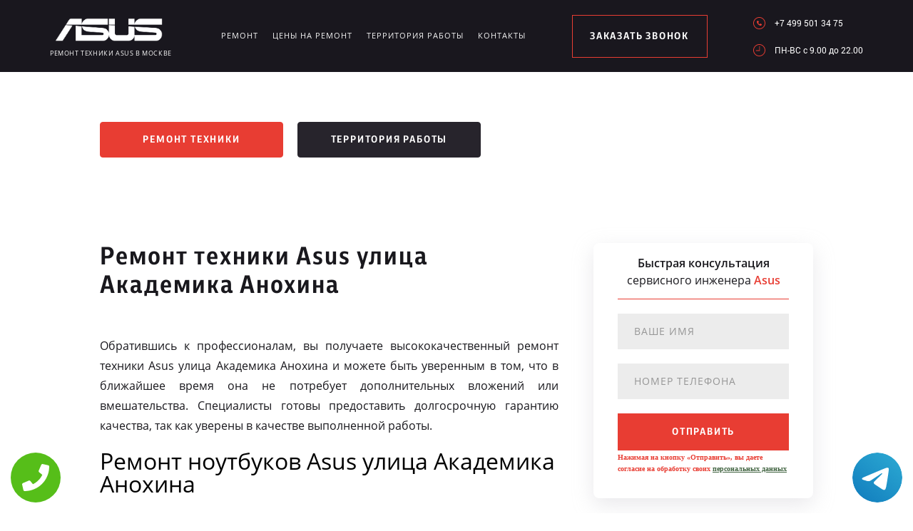

--- FILE ---
content_type: text/html; charset=UTF-8
request_url: https://www.asus-service-russian.ru/territor/ulica_akademika_anohina
body_size: 8339
content:
<!DOCTYPE HTML>
<html lang="ru" prefix="og: ogp.me/ns#">
<head>
<meta charset="utf-8">
<title>Недорогой Ремонт техники Asus улица Академика Анохина</title>
<meta name="description" content="Высококачественный ремонт техники Asus улица Академика Анохина выполняется в авторизованном сервисном центре..">
<link rel="icon" type="image/png" href="https://www.asus-service-russian.ru/favicon.png">
<link rel="shortcut icon" type="image/x-icon" href="https://www.asus-service-russian.ru/favicon.png">
<link rel="apple-touch-icon" href="https://www.asus-service-russian.ru/favicon.png">
<meta name="msapplication-TileColor" content="#2b5797">
<meta name="msapplication-TileImage" content="https://www.asus-service-russian.ru/favicon.png">
<meta property="og:type" content="website" />
<meta property="og:title" content="Недорогой Ремонт техники Asus улица Академика Анохина"/>
<meta property="og:description" content="Высококачественный ремонт техники Asus улица Академика Анохина выполняется в авторизованном сервисном центре.."/>
<meta property="og:image" content="https://www.asus-service-russian.ru/og.png"/>
<meta property="og:locale" content="ru_RU" />
<meta property="og:url" content="https://www.asus-service-russian.ru/territor/ulica_akademika_anohina" />
<link rel="canonical" href="https://www.asus-service-russian.ru/territor/ulica_akademika_anohina"/>
<meta name="keywords" content="Недорогой, Ремонт, техники, Asus, улица Академика Анохина" />
<script type="application/ld+json">
{
"@context": "https://schema.org",
"@type": "Organization",
"url": "https://www.asus-service-russian.ru",
"name": "Ремонт техники Asus в Москве",
"logo": "https://www.asus-service-russian.ru/og.png",
"description": "Ремонт техники Asus в Москве","address": {
"@type": "PostalAddress",
"addressLocality": "Москва, Россия",
"streetAddress": "Давыдковская улица, 9"
},
"aggregateRating": {
"@type": "AggregateRating",
"ratingValue": "4.3",
"reviewCount": "44"
},			    
"contactPoint" : [
{
"@type" : "ContactPoint",
"telephone" : "+74995013475",
"contactType" : "customer service"
}]
}	  
</script><meta name="viewport" content="width=device-width, initial-scale=1">
<link rel="stylesheet" href="/assets/components/minifyx/cache/styles_8560940ca7.min.css" type="text/css" />
<link rel="stylesheet" href="/assets/components/ajaxform/css/default.css" type="text/css" />
<meta name="google-site-verification" content="Qtlcd7T87I0jDQjxHkHY_ASpr4tZucg7LbSX66EqSUQ" />
<style>
.content4_chistka{padding: 0 0 40px;}
.content1_protechka{padding: 120px 0 0;}
</style>

<!-- Yandex.Metrika counter -->
<script type="text/javascript" >
    (function (d, w, c) {
        (w[c] = w[c] || []).push(function() {
            try {
                w.yaCounter49745416 = new Ya.Metrika2({
                    id:49745416,
                    clickmap:true,
                    trackLinks:true,
                    accurateTrackBounce:true,
                    webvisor:true
                });
            } catch(e) { }
        });

        var n = d.getElementsByTagName("script")[0],
            s = d.createElement("script"),
            f = function () { n.parentNode.insertBefore(s, n); };
        s.type = "text/javascript";
        s.async = true;
        s.src = "https://mc.yandex.ru/metrika/tag.js";

        if (w.opera == "[object Opera]") {
            d.addEventListener("DOMContentLoaded", f, false);
        } else { f(); }
    })(document, window, "yandex_metrika_callbacks2");
</script>
<noscript><div><img src="https://mc.yandex.ru/watch/49745416" style="position:absolute; left:-9999px;" alt="" /></div></noscript>
<!-- /Yandex.Metrika counter -->
<!-- Global site tag (gtag.js) - Google Analytics -->
<script async src="https://www.googletagmanager.com/gtag/js?id=G-5SQSK6L5V2"></script>
<script>
window.dataLayer = window.dataLayer || [];
function gtag(){dataLayer.push(arguments);}
gtag('js', new Date());

gtag('config', 'G-5SQSK6L5V2');
</script>
<style>
 .tel-buttons {
  pointer-events: none;

  padding: 15px;
  position: fixed;
  display: flex;
  justify-content: space-between;
  align-items: center;
  right: 0;
  left: 0;
  bottom: 0;
  z-index: 2000;
}

.tel-buttons__btn {
  pointer-events: auto;
  display: block;
  justify-content: center;
  align-items: center;
  overflow: hidden;
  width: 70px;
  height: 70px;
  border-radius: 50%;
  background-color: #56be19;
  transition: all 0.3s ease;
}


.tel-buttons__btn:hover,
.tel-buttons__btn:focus {
  opacity: 0.8;
}

.tel-buttons__btn:active {
  opacity: 0.5;
}

.tel-buttons__btn--tel {
  background-color: #fff;
}

.tel-buttons__icon {
  width: 100%;
  padding: 16px;
  color: white;
}
</style>
</head>
<body class="other">
<div class="tel-buttons">				
	<a href="tel:+74995013475" class="tel-buttons__btn">				
		<svg aria-hidden="true" focusable="false" data-prefix="fas" data-icon="phone" role="img" xmlns="http://www.w3.org/2000/svg" viewBox="0 0 512 512" class="tel-buttons__icon">			
			<path fill="currentColor" d="M493.4 24.6l-104-24c-11.3-2.6-22.9 3.3-27.5 13.9l-48 112c-4.2 9.8-1.4 21.3 6.9 28l60.6 49.6c-36 76.7-98.9 140.5-177.2 177.2l-49.6-60.6c-6.8-8.3-18.2-11.1-28-6.9l-112 48C3.9 366.5-2 378.1.6 389.4l24 104C27.1 504.2 36.7 512 48 512c256.1 0 464-207.5 464-464 0-11.2-7.7-20.9-18.6-23.4z" class=""></path>		
		</svg>			
	</a>				
	<a href="https://t.me/AuthorizedSC" class="tel-buttons__btn tel-buttons__btn--tel">				
		<svg xmlns="http://www.w3.org/2000/svg" data-name="Layer 1" width="70" height="70" viewBox="0 0 33 33"><defs><linearGradient id="a" x1="6.15" x2="26.78" y1="29.42" y2="3.67" gradientUnits="userSpaceOnUse"><stop offset="0" stop-color="#1482c0"/><stop offset="1" stop-color="#29a4d0"/></linearGradient></defs><path d="M16.5 0C25.61 0 33 7.39 33 16.5S25.61 33 16.5 33 0 25.61 0 16.5 7.39 0 16.5 0Zm5.69 23.23c.3-.93 1.73-10.21 1.9-12.04.05-.55-.12-.92-.46-1.09-.41-.2-1.03-.1-1.74.16-.98.35-13.47 5.66-14.19 5.96-.68.29-1.33.61-1.33 1.07 0 .32.19.5.72.69.55.2 1.93.61 2.75.84.79.22 1.68.03 2.18-.28.53-.33 6.68-4.44 7.12-4.8.44-.36.79.1.43.46-.36.36-4.58 4.45-5.13 5.02-.68.69-.2 1.4.26 1.69.52.33 4.24 2.82 4.8 3.22.56.4 1.13.58 1.65.58s.79-.69 1.05-1.48Z" style="fill:url(#a);stroke-width:0"/></svg>			
	</a>				
</div>	
<style>
.other header .logo img{width: 165px;}
@media screen and (max-width: 1430px) and (min-width: 1101px){
.other header .logo span {font-size: 9px;}
.other header .logo{width: 210px;margin: 4px 0 0;}
}
.terrr .mashina{width: auto; height: auto; right: 26px; top: auto;bottom: 260px; opacity: .5;}
.terrr .mashina img{border-radius: 50%;-webkit-filter: grayscale(100%);
  -moz-filter: grayscale(100%);
  -ms-filter: grayscale(100%);
  -o-filter: grayscale(100%);
  filter: grayscale(100%);
  filter: gray;}
</style>
<header>
    <div class="wrap2">
        <div class="top_head ">
            <a href="/" class="logo saeco"><img src="/uploads/img_5b5874d13751f.png" alt="Сервисный центр Asus в Москве">
<span>Ремонт техники Asus в Москве</span>
</a>
            <div class="menu_link"></div>
            <ul class="menu" itemscope itemtype="http://www.schema.org/SiteNavigationElement">
                 <li itemprop="name"><a itemprop="url" href="/remont" title="Ремонт Asus в Москве">Ремонт</a></li>
                <li itemprop="name"><a itemprop="url" href="/ceni-na-remont" title="Цены на ремонт Asus в Москве">Цены на ремонт</a></li>
                <li itemprop="name"><a itemprop="url" href="/territor" title="Территория работы сервисного центра www.asus-service-russian.ru">Территория работы</a></li>
                <li><a href="#scr-contants" title="Контакты сервисного центра Asus">Контакты</a></li>
            </ul> <span href="#zakaz" class="zakaz inline">заказать звонок</span>
            <div class="right">
                <a href="tel:+7 499 501 34 75" class="tel">+7 499 501 34 75</a>
                <div class="clr"></div>
                <p class="time">ПН-ВC c 9.00 до 22.00</p>
            </div>
        </div>
    </div>
</header>
<div class="button saeco_buttons">
    <div class="wrap">
        <a href="/remont" class="servis" title="Ремонт техники Asus в Москве">Ремонт техники</a>
        <a href="/territor" class="remont" title="Территория работы">Территория работы</a>
    </div>
</div>
<div class="content1_protechka ">
    <div class="wrap">
        <div class="left">
            <h1>Ремонт техники Asus улица Академика Анохина</h1>
         <p align="justify">Обратившись к профессионалам, вы получаете высококачественный ремонт техники Asus улица Академика Анохина и можете быть уверенным в том, что в ближайшее время она не потребует дополнительных вложений или вмешательства. Специалисты готовы предоставить долгосрочную гарантию качества, так как уверены в качестве выполненной работы.</p>
 
<h2>Ремонт ноутбуков Asus улица Академика Анохина</h2>
 
<p align="justify">Когда профессионалы выполняют ремонт ноутбуков Asus, то они используют специальные инструменты и только лишь оригинальные детали от производителя. Все это является залогом того, что после ремонта техника будет работать долго и не потребует дополнительных вложений. К работе с ноутбуками допускаются только лишь опытные профессионалы своего дела.</p>
 
<h2>Ремонт мониторов Asus улица Академика Анохина</h2>
 
<p align="justify">Выполняя ремонт мониторов Asus, профессионал должен обладать уникальным опытом, навыками и знаниями. Для того чтобы решить определенные проблемы с монитором, необходимо сотрудничать с производителем, только лишь он может предоставить необходимые для ремонта детали, на рынке в свободной продаже найти такие детали попросту невозможно.</p>
 
<h2>Ремонт телефонов Asus улица Академика Анохина</h2>
 
<p align="justify">Высококачественные телефоны от компании Asus пользуются большим спросом на рынке, они привлекательные и функциональные. Если потребовался ремонт телефонов Asus, то следует обратиться за помощью в авторизованный сервисный центр, специалисты смогут быстро восстановить работу данной электроники и восстановить всю ее прежнюю функциональность.</p>
 
<h2>Ремонт моноблоков Asus улица Академика Анохина</h2>
 
<p align="justify">Моноблоки от компании Asus используются в офисах по всему миру, ведь производитель дал возможность использовать производительную электронику в компактном корпусе. Если требуется ремонт моноблоков Asus, то в авторизованном сервисном центре вам смогут помочь в решении данной проблемы. Профессионалы очень быстро найдут причину поломки моноблока и предложат оптимальный способ решения проблемы.</p>
 
<h2>Ремонт планшетов Asus улица Академика Анохина</h2>
 
<p align="justify">Высококачественный ремонт планшетов Asus позволяет вам сэкономить огромные деньги и полностью восстановить функциональность портативной электроники. Современный планшет является очень полезным гаджетом для профессионалов или любителей, именно поэтому специалисты ответственно подходят к ремонту и используют только лишь оригинальные детали при его проведении.</p>
 

        </div>
		<form method="post" class="zayavka ajax_form">
			<p>
				<span>Быстрая консультация</span>
				<br>сервисного инженера
				<span>Asus</span>
			</p>
			<input type="hidden" name="uni" value="63e037b26c1a62eb827b1812371785214ee59cd339bf24bfab9abc40d52e474e">
			<input type="text" name="name" class="name" placeholder="Ваше имя">
			<input type="tel" name="phone" class="phone" placeholder="Номер телефона">
			<button type="submit">отправить</button>
			<span style="font-size: 10px; margin-top: 10px;">Нажимая на кнопку «Отправить», вы даете  согласие на обработку своих <a href="/privacy" style="color:#464;" rel="nofollow">персональных данных</a></span>
		</form>
    </div>
</div>
<div class="content2_chistka terrr">
    <div class="wrap">
       <h2>Ремонт материнской платы Asus улица Академика Анохина</h2>
 
<p align="justify">Профессионалы могут выполнить для вас ремонт материнской платы Asus и восстановить работу компьютера. Такая возможность позволяет вам экономить огромное количество денежных средств и полностью восстановить работоспособность своего компьютера с минимальными вложениями.</p>
        <div class="image">
            <a href="/assets/template/img/nn/image1.png" class="img inline"><img src="/assets/template/img/nn/image1.png" alt=""></a>
            <a href="/assets/template/img/nn/image2.png" class="img inline"><img src="/assets/template/img/nn/image2.png" alt=""></a>
            <a href="/assets/template/img/nn/image3.png" class="img inline"><img src="/assets/template/img/nn/image3.png" alt=""></a>
            <a href="/assets/template/img/nn/image4.png" class="img inline"><img src="/assets/template/img/nn/image4.png" alt=""></a>
        </div>
        <div class="mashina"><img src="/assets/image/optym/ulica_akademika_anohina.jpg" alt="улица Академика Анохина"></div>
    </div>
</div>
<div class="content4_chistka">
	<div class="wrap">
		<div class="table">
			<h2>Цены на ремонт ноутбуков Asus</h2>
			<div class="td"><p>Замена матрицы</p><span>450 руб.</span></div>
			<div class="td"><p>Ремонт разъема ЗУ</p><span>750 руб.</span></div>
			<div class="td"><p>Ремонт HDMI, USB и других разъемов	</p><span>950 руб.</span></div>
			<div class="td"><p>Чистка интерфейсов и системы охлаждения	</p><span>1 150 руб.</span></div>
			<div class="td"><p>Удаление окислений с поверхности платы</p><span>1 300 руб.</span></div>
			<div class="td"><p>Замена видеочипа,чипа северного или южного моста	</p><span>1 900 руб.</span></div>
			<div class="td"><p>Замена материнской платы ноутбука	</p><span>750 руб.</span></div>
			<div class="td"><p>Замена HDD/SSD	</p><span>450 руб.</span></div>
			<div class="td"><p>Ремонт цепи питания ноутбука		</p><span>1 600 руб.</span></div>
		
		</div>
<br>
<div class="table">
			<h2>Цены на ремонт мониторов Asus</h2>
			<div class="td"><p>Замена матрицы	</p><span>1 150 руб.</span></div>
			<div class="td"><p>Замена матрицы с тачскрином	</p><span>800 руб.</span></div>
			<div class="td"><p>Замена разъема зарядного устройства	</p><span>1 000 руб.</span></div>
			<div class="td"><p>Замена разъема HDMI, аудио, USB	</p><span>800 руб.</span></div>
			<div class="td"><p>Чистка от пыли (замена термопасты, смазка кулера)	</p><span>600 руб.</span></div>
			<div class="td"><p>Замена чипа (видеочип, южный мост, северный мост)	</p><span>900 руб.</span></div>
			<div class="td"><p>Замена платы	</p><span>800 руб.</span></div>
			<div class="td"><p>Восстановление контактов BGA, разъемов, портов (за 1 шт.)	</p><span>700 руб.</span></div>
			<div class="td"><p>Ремонт цепи питания	</p><span>900 руб.</span></div>
			<div class="td"><p>Ремонт корпуса	</p><span>800 руб.</span></div>
		</div>
<br>
<div class="table">
			<h2>Цены на ремонт телефонов Asus</h2>
			<div class="td"><p>Замена батареи</p><span>350 руб.</span></div>
			<div class="td"><p>Замена экрана	</p><span>750 руб.</span></div>
			<div class="td"><p>Замена корпуса телефона	</p><span>850 руб.</span></div>
			<div class="td"><p>Замена задней крышки смартфона	</p><span>550 руб.</span></div>
			<div class="td"><p>Замена камеры	</p><span>650 руб.</span></div>
			<div class="td"><p>Ремонт и замена микрофона	</p><span>450 руб.</span></div>
			<div class="td"><p>Ремонт цепи питания телефона	</p><span>2000 руб.</span></div>
			<div class="td"><p>Перепрошивка с сохранением информации	</p><span>900 руб.</span></div>
			<div class="td"><p>Перепрошивка без сохранения информации	</p><span>600 руб.</span></div>
			<div class="td"><p>Замена шлейфа	</p><span>300 руб.</span></div>
		</div>
<br>
<div class="table">
			<h2>Цены на ремонт моноблоков Asus</h2>
			<div class="td"><p>Замена матрицы	</p><span>450 руб.</span></div>
			<div class="td"><p>Замена материнской платы моноблока	</p><span>750 руб.</span></div>
			<div class="td"><p>Замена процессора	</p><span>550 руб.</span></div>
			<div class="td"><p>Замена видеочипа, чипа южного или северного моста	</p><span>2 000 руб.</span></div>
			<div class="td"><p>Замена разъема	</p><span>450 руб.</span></div>
			<div class="td"><p>Ремонт цепи питания моноблока	</p><span>2 300 руб.</span></div>
			<div class="td"><p>Замена модуля WiFi	</p><span>400 руб.</span></div>
			<div class="td"><p>Замена HDD или SSD	</p><span>350 руб.</span></div>
			<div class="td"><p>Ремонт корпуса устройства	</p><span>750 руб.</span></div>
		
		</div>
<br>
<div class="table">
			<h2>Цены на ремонт планшетов Asus</h2>
			<div class="td"><p>Замена батареи	</p><span>550 руб.</span></div>
			<div class="td"><p>Замена экрана планшета	</p><span>1 100 руб.</span></div>
			<div class="td"><p>Замена динамика планшета	</p><span>600 руб.</span></div>
			<div class="td"><p>Замена задней крышки	</p><span>550 руб.</span></div>
			<div class="td"><p>Ремонт цепи питания планшета	</p><span>2 300 руб.</span></div>
			<div class="td"><p>Чистка аппарата от жидкости	</p><span>1 300 руб.</span></div>
			<div class="td"><p>Замена flash-лотка	</p><span>750 руб.</span></div>
			<div class="td"><p>Замена sim-лотка	</p><span>900 руб.</span></div>
			<div class="td"><p>Перепрошивка без сохранения информации	</p><span>700 руб.</span></div>
			<div class="td"><p>Перепрошивка с сохранением информации	</p><span>900 руб.</span></div>
		</div>
<br>
<div class="table">
			<h2>Цены на ремонт материнской платы Asus</h2>
			<div class="td"><p> Компонентный ремонт	</p><span>900 руб.</span></div>
			<div class="td"><p> Ремонт южного моста	</p><span>1 100 руб.</span></div>
			<div class="td"><p> Ремонт северного моста	</p><span>1 300 руб.</span></div>
			<div class="td"><p> Замена разъема	</p><span>600 руб.</span></div>
			<div class="td"><p>Замена материнской платы</p><span>850 руб.</span></div>
			<div class="td"><p> Замена батарейки BIOS (БИОС)	</p><span>290 руб.</span></div>
			<div class="td"><p> Расширенная настройка БИОСа	</p><span>750 руб.</span></div>
			
		</div>
<br>

		<div class="coffie" style="background-image: url('/assets/template/img/saeco/koffie.png')"></div>
	</div>
</div>
<script src="//api-maps.yandex.ru/2.1/?lang=ru_RU" type="text/javascript"></script>
<script>
    ymaps.ready(init);
    var myMap;
    function init(){     
        myMap = new ymaps.Map("map-canvas", {
            center: [55.724100, 37.479286],
            zoom: 16
        });
        myMap.behaviors.disable('scrollZoom');
        myPlacemark = new ymaps.Placemark([55.724100, 37.479286], { 
            hintContent: 'Ремонт техники', 
            balloonContent: 'Ремонт техники Asus в Москве' 
        });
        myMap.geoObjects.add(myPlacemark);
    }
</script>
<div class="content7">
    <div class="left">
        <div class="map">
            <div id="map-canvas" style="width:100%; height:788px;">
            </div>
        </div>
    </div>
    <div id="scr-contants" class="right" itemscope itemtype="http://schema.org/Organization">
        <span itemprop="name" style="display:none;">Ремонт техники</span>
        <h2>Контактная информация</h2>
        <p itemprop="description">Ремонт техники Asus в Москве</p>
        <p itemprop="address" itemscope itemtype="http://schema.org/PostalAddress">Адрес: <span itemprop="addressLocality">Москва</span>, <span itemprop="streetAddress">Давыдковская улица, 9</span></p>
        <div class="item">
            <span>График работы</span>
            <p>ПН-ВC c 9.00 до 22.00</p>
        </div>
        <div class="item">
            <span>Телефон</span>
            <a href="tel:+7 499 501 34 75">+7 499 501 34 75</a>
            <span itemprop="telephone" style="display:none;">+7 499 501 34 75</span>
        </div>
        <h3>10% скидка на работы при заявке с сайта</h3>
        <form action="" method="post" class="zayavka_footer ajax_form">
		<input type="hidden" name="uni" value="63e037b26c1a62eb827b1812371785214ee59cd339bf24bfab9abc40d52e474e">
            <input type="text" name="name" class="name" placeholder="Ваше имя">
            <input type="tem" name="phone" class="phone" placeholder="Номер телефона">
            <textarea name="message" placeholder="Краткое описание поломки"></textarea>
            <button type="submit">отправить</button>
            <span style="display:inline-block;margin:5px 0;color:#444;font-size:11px;">Нажимая на кнопку «Отправить», вы даете  согласие на обработку своих <a href="/privacy" style="color:#464;" rel="nofollow">персональных данных</a></span>
        </form>
<span style="display:inline-block;margin:5px 0;color:#444;font-size:11px;"><a href="/pravoobladateley" style="color:#464;" rel="nofollow">Для правообладателей</a> | Сайт не является публичной офертой.</span>
    </div>
</div>
<footer>
    <div class="wrap2 saeco_footer">
        <a href="/" class="logo " title="Сервисный центр по ремонту техники Asus в Москве"><img src="/uploads/img_5b5876b2bad84.png" alt="www.asus-service-russian.ru"></a>
        <div class="line"></div>
        <a href="tel:+7 499 501 34 75" class="tel">+7 499 501 34 75</a>
    </div>
    <div class="container">
        <div class="row">
            <div class="footer__oficial-info">
                <ul>
                    <li>
                        <span>Юр. Наименование:</span> ОБЩЕСТВО С&nbsp;ОГРАНИЧЕННОЙ ОТВЕТСТВЕННОСТЬЮ &laquo;РЕМОНТ БЫТОВОЙ ТЕХНИКИ&raquo;
                        БЫТОВОЙ ТЕХНИКИ&raquo;
                    </li>
                    <li>
                        <span>Юр. Адрес:</span> 454138, Челябинская область, город Челябинск, ул. Чайковского, д.7
                    </li>
                </ul>
                <ul class="footer__ul--2">
                    <li>
                        <span>ИНН:</span> 7448027216
                    </li>
                    <li>
                        <span>ОГРН:</span> 1037402537534
                    </li>
                </ul>
            </div>
        </div>
    </div>
</footer>
<div style="display: none">
    <div id="zakaz" style="display: inline-block;">
        <h3>Оставьте заявку <span>Мастер наберет вам в течение нескольких минут</span></h3>
        <form action="" method="post" class="zayavka ajax_form">
		    <input type="hidden" name="uni" value="63e037b26c1a62eb827b1812371785214ee59cd339bf24bfab9abc40d52e474e">
            <input type="text" name="name" id="name" placeholder="Ваше имя" class="name">
            <input type="tel" name="phone" id="phone" class="phone" placeholder="Ваш телефон">
            <button type="submit">Заказать звонок</button>
            <span>Нажимая на кнопку «Заказать звонок», вы даете  согласие на обработку своих <a href="/privacy" style="color:#464;" rel="nofollow">персональных данных</a></span>
        </form>
    </div>
    <a href="#thanks" class="thanks inline"></a>
    <div id="thanks">
        <h3>Спасибо за заявку <span>Мы перезвоним Вам в ближайшее время</span></h3>
    </div>
</div>
<script src="/assets/template/js/jquery-3.2.1.min.js" type="text/javascript"></script>
<script type="text/javascript" src="/assets/components/minifyx/cache/scripts_1ec74d237f.min.js"></script>
<script>
    $(document).ready(function() {
        if (typeof(AjaxForm) != 'undefined') {
            AjaxForm.Message.success = function() {};
        }
    });
    $(document).on('af_complete', function(event, response) {
        var form = response.form;
        if (response.success) {
            $.fancybox.close();
            $('#thanks').html(response.message);
            $('.thanks').click();
        }
    });
</script>
<script type="text/javascript" src="/assets/components/ajaxform/js/default.js"></script>
<script type="text/javascript">AjaxForm.initialize({"assetsUrl":"\/assets\/components\/ajaxform\/","actionUrl":"\/data\/php\/messagesend.php","closeMessage":"","formSelector":"form.ajax_form","pageId":0});</script>

<style>
    .wp-callback-easy{display:none;}
    @media screen and (max-width: 480px){
        .wp-callback-easy{
            display: block;
            position: fixed;
            bottom: 0;
            height: 80px;
            width: 100%;
            background: #e83d33 !important;
            z-index: 100;
            text-decoration: none !important;
            font-size: 22px;
            color: #fff !important;
            text-align: center;
            padding-top: 25px;
            font-family: "Open Sans",sans-serif;
        }
        footer{margin-bottom: 80px !important;}
        .content7 .right{height: 840px;}
    }
    </style>
    <a href="tel:+7 499 501 34 75" class="wp-callback-easy">Звонок в Asus</a>


</body>
</html>